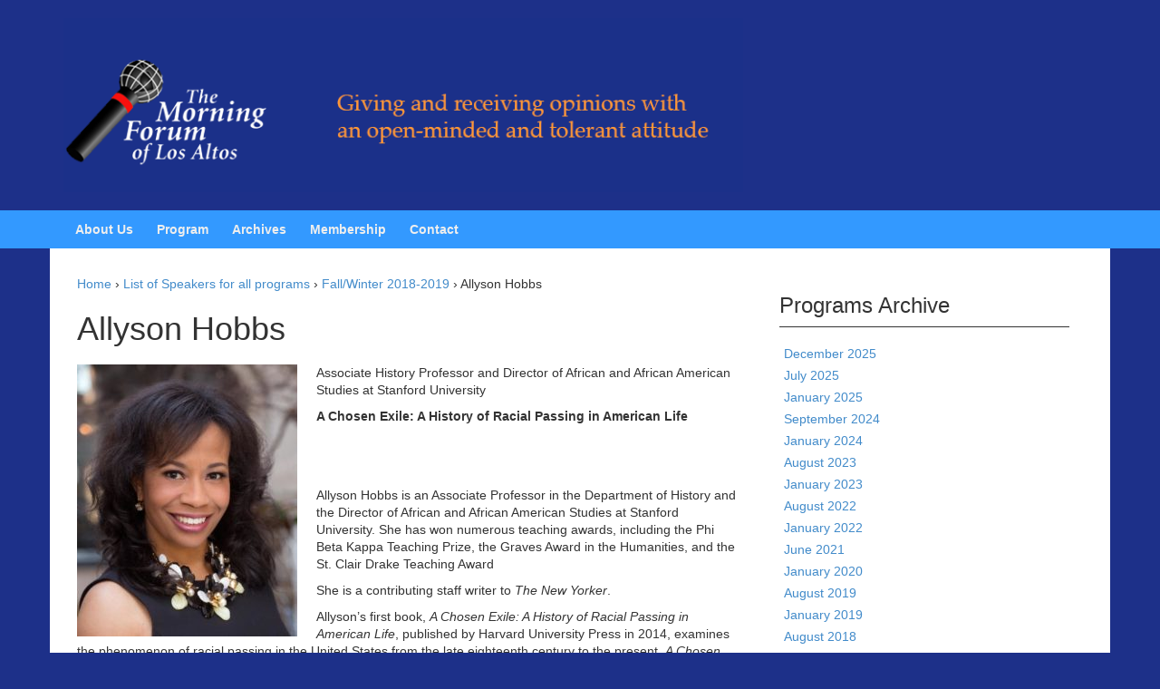

--- FILE ---
content_type: text/html; charset=UTF-8
request_url: https://morningforum.org/speakers/fall-winter-2018-2019/allyson-hobbs/
body_size: 6241
content:
<!DOCTYPE html>
<!--[if IE 8 ]>
	<html class="no-js ie8" lang="en-US">
<![endif]-->
<!--[if IE 9 ]>
	<html class="no-js ie9" lang="en-US">
<![endif]-->
<!--[if gt IE 9]><!-->
<html lang="en-US"><!--<![endif]-->
	<head>
				<meta charset="UTF-8">
		<meta name="viewport" content="width=device-width, initial-scale=1">

		<title>Allyson Hobbs &#124; Morning Forum</title>

		<link rel="profile" href="http://gmpg.org/xfn/11">
		<link rel="pingback" href="https://morningforum.org/xmlrpc.php">
		
		<meta name='robots' content='max-image-preview:large' />
	<style>img:is([sizes="auto" i], [sizes^="auto," i]) { contain-intrinsic-size: 3000px 1500px }</style>
	<link rel="alternate" type="application/rss+xml" title="Morning Forum &raquo; Feed" href="https://morningforum.org/feed/" />
<link rel="alternate" type="application/rss+xml" title="Morning Forum &raquo; Comments Feed" href="https://morningforum.org/comments/feed/" />
<script type="text/javascript">
/* <![CDATA[ */
window._wpemojiSettings = {"baseUrl":"https:\/\/s.w.org\/images\/core\/emoji\/16.0.1\/72x72\/","ext":".png","svgUrl":"https:\/\/s.w.org\/images\/core\/emoji\/16.0.1\/svg\/","svgExt":".svg","source":{"concatemoji":"https:\/\/morningforum.org\/wp-includes\/js\/wp-emoji-release.min.js?ver=6.8.3"}};
/*! This file is auto-generated */
!function(s,n){var o,i,e;function c(e){try{var t={supportTests:e,timestamp:(new Date).valueOf()};sessionStorage.setItem(o,JSON.stringify(t))}catch(e){}}function p(e,t,n){e.clearRect(0,0,e.canvas.width,e.canvas.height),e.fillText(t,0,0);var t=new Uint32Array(e.getImageData(0,0,e.canvas.width,e.canvas.height).data),a=(e.clearRect(0,0,e.canvas.width,e.canvas.height),e.fillText(n,0,0),new Uint32Array(e.getImageData(0,0,e.canvas.width,e.canvas.height).data));return t.every(function(e,t){return e===a[t]})}function u(e,t){e.clearRect(0,0,e.canvas.width,e.canvas.height),e.fillText(t,0,0);for(var n=e.getImageData(16,16,1,1),a=0;a<n.data.length;a++)if(0!==n.data[a])return!1;return!0}function f(e,t,n,a){switch(t){case"flag":return n(e,"\ud83c\udff3\ufe0f\u200d\u26a7\ufe0f","\ud83c\udff3\ufe0f\u200b\u26a7\ufe0f")?!1:!n(e,"\ud83c\udde8\ud83c\uddf6","\ud83c\udde8\u200b\ud83c\uddf6")&&!n(e,"\ud83c\udff4\udb40\udc67\udb40\udc62\udb40\udc65\udb40\udc6e\udb40\udc67\udb40\udc7f","\ud83c\udff4\u200b\udb40\udc67\u200b\udb40\udc62\u200b\udb40\udc65\u200b\udb40\udc6e\u200b\udb40\udc67\u200b\udb40\udc7f");case"emoji":return!a(e,"\ud83e\udedf")}return!1}function g(e,t,n,a){var r="undefined"!=typeof WorkerGlobalScope&&self instanceof WorkerGlobalScope?new OffscreenCanvas(300,150):s.createElement("canvas"),o=r.getContext("2d",{willReadFrequently:!0}),i=(o.textBaseline="top",o.font="600 32px Arial",{});return e.forEach(function(e){i[e]=t(o,e,n,a)}),i}function t(e){var t=s.createElement("script");t.src=e,t.defer=!0,s.head.appendChild(t)}"undefined"!=typeof Promise&&(o="wpEmojiSettingsSupports",i=["flag","emoji"],n.supports={everything:!0,everythingExceptFlag:!0},e=new Promise(function(e){s.addEventListener("DOMContentLoaded",e,{once:!0})}),new Promise(function(t){var n=function(){try{var e=JSON.parse(sessionStorage.getItem(o));if("object"==typeof e&&"number"==typeof e.timestamp&&(new Date).valueOf()<e.timestamp+604800&&"object"==typeof e.supportTests)return e.supportTests}catch(e){}return null}();if(!n){if("undefined"!=typeof Worker&&"undefined"!=typeof OffscreenCanvas&&"undefined"!=typeof URL&&URL.createObjectURL&&"undefined"!=typeof Blob)try{var e="postMessage("+g.toString()+"("+[JSON.stringify(i),f.toString(),p.toString(),u.toString()].join(",")+"));",a=new Blob([e],{type:"text/javascript"}),r=new Worker(URL.createObjectURL(a),{name:"wpTestEmojiSupports"});return void(r.onmessage=function(e){c(n=e.data),r.terminate(),t(n)})}catch(e){}c(n=g(i,f,p,u))}t(n)}).then(function(e){for(var t in e)n.supports[t]=e[t],n.supports.everything=n.supports.everything&&n.supports[t],"flag"!==t&&(n.supports.everythingExceptFlag=n.supports.everythingExceptFlag&&n.supports[t]);n.supports.everythingExceptFlag=n.supports.everythingExceptFlag&&!n.supports.flag,n.DOMReady=!1,n.readyCallback=function(){n.DOMReady=!0}}).then(function(){return e}).then(function(){var e;n.supports.everything||(n.readyCallback(),(e=n.source||{}).concatemoji?t(e.concatemoji):e.wpemoji&&e.twemoji&&(t(e.twemoji),t(e.wpemoji)))}))}((window,document),window._wpemojiSettings);
/* ]]> */
</script>
<style id='wp-emoji-styles-inline-css' type='text/css'>

	img.wp-smiley, img.emoji {
		display: inline !important;
		border: none !important;
		box-shadow: none !important;
		height: 1em !important;
		width: 1em !important;
		margin: 0 0.07em !important;
		vertical-align: -0.1em !important;
		background: none !important;
		padding: 0 !important;
	}
</style>
<link rel='stylesheet' id='responsive-mobile-style-css' href='https://morningforum.org/wp-content/themes/responsive-mobile/css/style.css?ver=0.0.7' type='text/css' media='all' />
<script type="text/javascript" src="https://morningforum.org/wp-includes/js/jquery/jquery.min.js?ver=3.7.1" id="jquery-core-js"></script>
<script type="text/javascript" src="https://morningforum.org/wp-includes/js/jquery/jquery-migrate.min.js?ver=3.4.1" id="jquery-migrate-js"></script>
<link rel="https://api.w.org/" href="https://morningforum.org/wp-json/" /><link rel="alternate" title="JSON" type="application/json" href="https://morningforum.org/wp-json/wp/v2/pages/3286" /><link rel="EditURI" type="application/rsd+xml" title="RSD" href="https://morningforum.org/xmlrpc.php?rsd" />
<meta name="generator" content="WordPress 6.8.3" />
<link rel="canonical" href="https://morningforum.org/speakers/fall-winter-2018-2019/allyson-hobbs/" />
<link rel='shortlink' href='https://morningforum.org/?p=3286' />
<link rel="alternate" title="oEmbed (JSON)" type="application/json+oembed" href="https://morningforum.org/wp-json/oembed/1.0/embed?url=https%3A%2F%2Fmorningforum.org%2Fspeakers%2Ffall-winter-2018-2019%2Fallyson-hobbs%2F" />
<link rel="alternate" title="oEmbed (XML)" type="text/xml+oembed" href="https://morningforum.org/wp-json/oembed/1.0/embed?url=https%3A%2F%2Fmorningforum.org%2Fspeakers%2Ffall-winter-2018-2019%2Fallyson-hobbs%2F&#038;format=xml" />
	<style type="text/css">
			.site-title a,
		.site-description {
			color: #333333;
		}
		</style>
	<style type="text/css" id="custom-background-css">
body.custom-background { background-color: #1d3089; }
</style>
	<link rel="icon" href="https://morningforum.org/wp-content/uploads/2015/12/cropped-mfla-logo-32x32.jpg" sizes="32x32" />
<link rel="icon" href="https://morningforum.org/wp-content/uploads/2015/12/cropped-mfla-logo-192x192.jpg" sizes="192x192" />
<link rel="apple-touch-icon" href="https://morningforum.org/wp-content/uploads/2015/12/cropped-mfla-logo-180x180.jpg" />
<meta name="msapplication-TileImage" content="https://morningforum.org/wp-content/uploads/2015/12/cropped-mfla-logo-270x270.jpg" />
<!-- Custom CSS Styles -->
<style type="text/css" media="screen">
#main-menu-container { background-color: #3399ff; } .post-meta {display: none;} #main-navigation .main-nav ul li.current-menu-item a {color#111;} #site-header-text h1 { visibility: hidden;} #site-branding .site-description {color:#ff9900; } .current-menu-item { border-bottom: white 4px double; font-weight: 800; } .menu-item { font-weight: 800; } .current-menu-item a { color: blue }
</style>
	</head>

<body class="wp-singular page-template-default page page-id-3286 page-child parent-pageid-3270 custom-background wp-theme-responsive-mobile group-blog content-sidebar-page" itemscope="itemscope" itemtype="http://schema.org/WebPage">
<div id="container" class="site">
	<a class="skip-link screen-reader-text" href="#content">Skip to content</a>
	<a class="skip-link screen-reader-text" href="#main-navigation">Skip to main menu</a>
	<header id="header" class="container-full-width site-header" role="banner" itemscope="itemscope" itemtype="http://schema.org/WPHeader">
				<div class="container">
			<div class="header-row">
				<div id="site-branding">
							<div id="logo">
			<a href="https://morningforum.org/" rel="home" itemprop="url" title="Morning Forum">
				<img src="https://morningforum.org/wp-content/uploads/2015/12/cropped-mfla-header.png"  alt="Morning Forum" itemprop="image">
			</a>
		</div>
					</div>
				<div id="secondary-header">
									</div>
			</div>
		</div>

			</header><!-- #header -->

	<div id="main-menu-container" class="container-full-width">
		<div id="main-menu" class="container">
			<nav id="main-navigation" class="site-navigation" role="navigation" itemscope="itemscope" itemtype="http://schema.org/SiteNavigationElement">
				<div id="mobile-current-item">Menu</div>
				<button id="mobile-nav-button"><span class="accessibile-label">Mobile menu toggle</span></button>
				<div class="main-nav"><ul id="menu-main-menu" class="menu"><li id="menu-item-2680" class="menu-item menu-item-type-post_type menu-item-object-page menu-item-2680"><a href="https://morningforum.org/about-us/">About Us</a></li>
<li id="menu-item-2686" class="menu-item menu-item-type-custom menu-item-object-custom menu-item-2686"><a href="/">Program</a></li>
<li id="menu-item-2684" class="menu-item menu-item-type-post_type menu-item-object-page menu-item-2684"><a href="https://morningforum.org/archives/">Archives</a></li>
<li id="menu-item-4558" class="menu-item menu-item-type-post_type menu-item-object-page menu-item-4558"><a href="https://morningforum.org/2025-2026-series-subscription-new/">Membership</a></li>
<li id="menu-item-2685" class="menu-item menu-item-type-post_type menu-item-object-page menu-item-2685"><a href="https://morningforum.org/contacts-and-directions/">Contact</a></li>
</ul></div>			</nav><!-- #site-navigation -->
		</div><!-- #main-menu -->
	</div><!-- #main-menu-container -->
	<div id="sub-menu-container" class="container-full-width">
		<div id="sub-menu" class="container">
			<nav id="sub-navigation" class="site-navigation" role="navigation" itemscope="itemscope" itemtype="http://schema.org/SiteNavigationElement">
						</nav><!-- #site-navigation -->
		</div><!-- #sub-menu -->
	</div><!-- #sub-menu-container -->
	<div id="wrapper" class="site-content container-full-width">

	<div id="content" class="content-area">
			<main id="main" class="site-main" role="main">

				<div class="breadcrumb-list" xmlns:v="http://rdf.data-vocabulary.org/#"><span class="breadcrumb" typeof="v:Breadcrumb"><a rel="v:url" property="v:title" href="https://morningforum.org/">Home</a></span> <span class="chevron">&#8250;</span> <span class="breadcrumb" typeof="v:Breadcrumb"><a rel="v:url" property="v:title" href="https://morningforum.org/speakers/">List of Speakers for all programs</a></span> <span class="chevron">&#8250;</span> <span class="breadcrumb" typeof="v:Breadcrumb"><a rel="v:url" property="v:title" href="https://morningforum.org/speakers/fall-winter-2018-2019/">Fall/Winter 2018-2019</a></span> <span class="chevron">&#8250;</span> <span class="breadcrumb-current">Allyson Hobbs</span></div>
				
					
<article id="post-3286" class="post-3286 page type-page status-publish hentry">
		
<header class="entry-header">
	<h1 class="entry-title post-title">Allyson Hobbs</h1>
	</header><!-- .entry-header -->

	<div class="post-entry">
		<p><img fetchpriority="high" decoding="async" class="alignleft size-medium wp-image-3287" src="https://morningforum.org/wp-content/uploads/2018/08/Allyson_Hobbs-1-243x300.jpg" alt="" width="243" height="300" srcset="https://morningforum.org/wp-content/uploads/2018/08/Allyson_Hobbs-1-243x300.jpg 243w, https://morningforum.org/wp-content/uploads/2018/08/Allyson_Hobbs-1-121x150.jpg 121w, https://morningforum.org/wp-content/uploads/2018/08/Allyson_Hobbs-1-768x949.jpg 768w, https://morningforum.org/wp-content/uploads/2018/08/Allyson_Hobbs-1-100x124.jpg 100w, https://morningforum.org/wp-content/uploads/2018/08/Allyson_Hobbs-1-150x185.jpg 150w, https://morningforum.org/wp-content/uploads/2018/08/Allyson_Hobbs-1-200x247.jpg 200w, https://morningforum.org/wp-content/uploads/2018/08/Allyson_Hobbs-1-300x371.jpg 300w, https://morningforum.org/wp-content/uploads/2018/08/Allyson_Hobbs-1-450x556.jpg 450w, https://morningforum.org/wp-content/uploads/2018/08/Allyson_Hobbs-1-600x742.jpg 600w, https://morningforum.org/wp-content/uploads/2018/08/Allyson_Hobbs-1.jpg 809w" sizes="(max-width: 243px) 100vw, 243px" /></p>
<p>Associate History Professor and Director of African and African American Studies at Stanford University</p>
<p><strong>A Chosen Exile: A History of Racial Passing in American Life</strong></p>
<p>&nbsp;</p>
<p>&nbsp;</p>
<p>Allyson Hobbs is an Associate Professor in the Department of History and the Director of African and African American Studies at Stanford University. She has won numerous teaching awards, including the Phi Beta Kappa Teaching Prize, the Graves Award in the Humanities, and the St. Clair Drake Teaching Award</p>
<p>She is a contributing staff writer to <em>The</em> <em>New Yorker</em>.</p>
<p>Allyson’s first book, <em>A Chosen Exile: A History of Racial Passing in American Life</em>, published by Harvard University Press in 2014, examines the phenomenon of racial passing in the United States from the late eighteenth century to the present. <em>A Chosen Exile</em> won two prizes from the Organization of American Historians: the Frederick Jackson Turner Prize for best first book in American history and the Lawrence Levine Prize for best book in American cultural history.</p>
<p><em>A Chosen Exile </em>has been featured on NPR’s <em>All Things Considered</em>, <em>Book TV</em> on C-SPAN, <em>The Melissa Harris-Perry Show</em> on MSNBC, <em>The Tavis Smiley Show</em> on Public Radio International, <em>The Madison Show </em>on SiriusXM, and <em>TV News One with Roland Martin</em>. <em>A Chosen Exile</em> was reviewed in <em>The New York Times Book Review</em>, <em>The San Francisco Chronicle</em>, <em>Harper’s</em>, <em>The Los Angeles Review of Books</em>, and <em>The Boston Globe</em>. It was selected as a <em>New York Times</em> Book Review Editor’s Choice, a Best Book of 2014 by <em>The San Francisco Chronicle</em>, and a Book of the Week by <em>Times Higher Education</em>, one of the Best 15 Nonfiction Books by Black Authors in 2014.</p>
<p>Hobbs gave a TEDx talk at Stanford, and has appeared on C-SPAN, MSNBC, and National Public Radio. Her work has been featured on CNN.com, <em>Slate</em>, <em>The New York Times</em>, <em>The Los Angeles Times</em>, the BBC World Service, <em>The Chronicle of Higher Education</em>, and<em> The Christian Science Monitor</em>.</p>
<p>Hobbs graduated <em>magna cum laude</em> from Harvard University and earned her PhD with distinction from the University of Chicago. She has received fellowships from the Ford Foundation, the Michelle R. Clayman Institute for Gender Research, and the Center for the Comparative Study of Race and Ethnicity at Stanford.</p>
<p>.</p>
<p>&nbsp;</p>
				
<footer class="post-data">
	
	<div class="entry-meta">
			</div><!-- .entry-meta -->
</footer><!-- .post-data -->
			</div><!-- .post-entry -->
	</article><!-- #post-## -->

					
				
			</main><!-- #main -->
				<div id="widgets" class="widget-area right-sidebar" role="complementary" itemscope="itemscope" itemtype="http://schema.org/WPSideBar">
		
		<div id="archives-2" class="widget-wrapper widget_archive"><div class="widget-title"><h3>Programs Archive</h3></div>
			<ul>
					<li><a href='https://morningforum.org/2025/12/'>December 2025</a></li>
	<li><a href='https://morningforum.org/2025/07/'>July 2025</a></li>
	<li><a href='https://morningforum.org/2025/01/'>January 2025</a></li>
	<li><a href='https://morningforum.org/2024/09/'>September 2024</a></li>
	<li><a href='https://morningforum.org/2024/01/'>January 2024</a></li>
	<li><a href='https://morningforum.org/2023/08/'>August 2023</a></li>
	<li><a href='https://morningforum.org/2023/01/'>January 2023</a></li>
	<li><a href='https://morningforum.org/2022/08/'>August 2022</a></li>
	<li><a href='https://morningforum.org/2022/01/'>January 2022</a></li>
	<li><a href='https://morningforum.org/2021/06/'>June 2021</a></li>
	<li><a href='https://morningforum.org/2020/01/'>January 2020</a></li>
	<li><a href='https://morningforum.org/2019/08/'>August 2019</a></li>
	<li><a href='https://morningforum.org/2019/01/'>January 2019</a></li>
	<li><a href='https://morningforum.org/2018/08/'>August 2018</a></li>
	<li><a href='https://morningforum.org/2018/01/'>January 2018</a></li>
	<li><a href='https://morningforum.org/2017/01/'>January 2017</a></li>
	<li><a href='https://morningforum.org/2016/08/'>August 2016</a></li>
	<li><a href='https://morningforum.org/2016/01/'>January 2016</a></li>
	<li><a href='https://morningforum.org/2015/08/'>August 2015</a></li>
	<li><a href='https://morningforum.org/2015/01/'>January 2015</a></li>
	<li><a href='https://morningforum.org/2014/09/'>September 2014</a></li>
	<li><a href='https://morningforum.org/2014/02/'>February 2014</a></li>
	<li><a href='https://morningforum.org/2013/08/'>August 2013</a></li>
	<li><a href='https://morningforum.org/2013/01/'>January 2013</a></li>
	<li><a href='https://morningforum.org/2012/08/'>August 2012</a></li>
	<li><a href='https://morningforum.org/2012/01/'>January 2012</a></li>
	<li><a href='https://morningforum.org/2011/07/'>July 2011</a></li>
	<li><a href='https://morningforum.org/2011/01/'>January 2011</a></li>
	<li><a href='https://morningforum.org/2010/07/'>July 2010</a></li>
	<li><a href='https://morningforum.org/2009/11/'>November 2009</a></li>
	<li><a href='https://morningforum.org/2009/07/'>July 2009</a></li>
	<li><a href='https://morningforum.org/2009/05/'>May 2009</a></li>
	<li><a href='https://morningforum.org/2009/04/'>April 2009</a></li>
	<li><a href='https://morningforum.org/2009/03/'>March 2009</a></li>
	<li><a href='https://morningforum.org/2009/01/'>January 2009</a></li>
	<li><a href='https://morningforum.org/2008/10/'>October 2008</a></li>
	<li><a href='https://morningforum.org/2008/09/'>September 2008</a></li>
	<li><a href='https://morningforum.org/2008/01/'>January 2008</a></li>
	<li><a href='https://morningforum.org/2007/09/'>September 2007</a></li>
	<li><a href='https://morningforum.org/2007/01/'>January 2007</a></li>
	<li><a href='https://morningforum.org/2006/09/'>September 2006</a></li>
	<li><a href='https://morningforum.org/2006/01/'>January 2006</a></li>
	<li><a href='https://morningforum.org/2005/09/'>September 2005</a></li>
	<li><a href='https://morningforum.org/2005/01/'>January 2005</a></li>
	<li><a href='https://morningforum.org/2004/09/'>September 2004</a></li>
	<li><a href='https://morningforum.org/2004/01/'>January 2004</a></li>
	<li><a href='https://morningforum.org/2003/09/'>September 2003</a></li>
	<li><a href='https://morningforum.org/2003/01/'>January 2003</a></li>
	<li><a href='https://morningforum.org/2002/07/'>July 2002</a></li>
	<li><a href='https://morningforum.org/2002/01/'>January 2002</a></li>
	<li><a href='https://morningforum.org/2001/09/'>September 2001</a></li>
	<li><a href='https://morningforum.org/2001/01/'>January 2001</a></li>
	<li><a href='https://morningforum.org/2000/09/'>September 2000</a></li>
	<li><a href='https://morningforum.org/2000/01/'>January 2000</a></li>
	<li><a href='https://morningforum.org/1999/09/'>September 1999</a></li>
	<li><a href='https://morningforum.org/1999/01/'>January 1999</a></li>
	<li><a href='https://morningforum.org/1998/09/'>September 1998</a></li>
	<li><a href='https://morningforum.org/1998/01/'>January 1998</a></li>
	<li><a href='https://morningforum.org/1997/09/'>September 1997</a></li>
	<li><a href='https://morningforum.org/1997/01/'>January 1997</a></li>
	<li><a href='https://morningforum.org/1996/09/'>September 1996</a></li>
	<li><a href='https://morningforum.org/1996/01/'>January 1996</a></li>
	<li><a href='https://morningforum.org/1995/09/'>September 1995</a></li>
	<li><a href='https://morningforum.org/1995/01/'>January 1995</a></li>
	<li><a href='https://morningforum.org/1994/09/'>September 1994</a></li>
	<li><a href='https://morningforum.org/1994/01/'>January 1994</a></li>
	<li><a href='https://morningforum.org/1993/09/'>September 1993</a></li>
	<li><a href='https://morningforum.org/1993/01/'>January 1993</a></li>
	<li><a href='https://morningforum.org/1992/09/'>September 1992</a></li>
	<li><a href='https://morningforum.org/1992/01/'>January 1992</a></li>
	<li><a href='https://morningforum.org/1991/09/'>September 1991</a></li>
	<li><a href='https://morningforum.org/1991/01/'>January 1991</a></li>
	<li><a href='https://morningforum.org/1990/09/'>September 1990</a></li>
	<li><a href='https://morningforum.org/1990/01/'>January 1990</a></li>
	<li><a href='https://morningforum.org/1989/09/'>September 1989</a></li>
	<li><a href='https://morningforum.org/1989/01/'>January 1989</a></li>
	<li><a href='https://morningforum.org/1988/09/'>September 1988</a></li>
	<li><a href='https://morningforum.org/1988/01/'>January 1988</a></li>
	<li><a href='https://morningforum.org/1987/09/'>September 1987</a></li>
	<li><a href='https://morningforum.org/1987/01/'>January 1987</a></li>
	<li><a href='https://morningforum.org/1986/11/'>November 1986</a></li>
	<li><a href='https://morningforum.org/1986/01/'>January 1986</a></li>
	<li><a href='https://morningforum.org/1985/09/'>September 1985</a></li>
	<li><a href='https://morningforum.org/1985/01/'>January 1985</a></li>
	<li><a href='https://morningforum.org/1984/09/'>September 1984</a></li>
	<li><a href='https://morningforum.org/1984/01/'>January 1984</a></li>
	<li><a href='https://morningforum.org/1983/09/'>September 1983</a></li>
			</ul>

			</div>
			</div><!-- end of #widgets -->
	</div><!-- #primary -->

</div><!-- end of #wrapper -->
</div><!-- end of #container -->

<footer id="footer" class="site-footer" role="contentinfo" itemscope="itemscope" itemtype="http://schema.org/WPFooter">
		<div id="footer-wrapper">

		<div id="footer-widgets-container">
					</div><!-- #footer-widgets-container-->

		<div id="menu-social-container">
			<nav id="footer-menu-container">
							</nav><!-- #footer-menu -->
			<div id="social-icons-container">
				<ul class="social-icons"></ul><!-- .social-icons -->			</div><!-- #social-icons-container-->
		</div><!-- #menu-social-container -->

		
		<div id="footer-base">
			<div class="copyright">
				&copy; 2026 <a href="https://morningforum.org/" title="Morning Forum">Morning Forum</a>			</div><!-- .copyright -->

			<div class="powered">
				<a href="http://cyberchimps.com/responsive-II/">Responsive II</a> powered by <a href="http://wordpress.org/">WordPress</a>			</div><!-- end .powered -->

			<div class="scroll-top">
				<a href="#scroll-top" title="scroll to top">&uarr;</a>
			</div><!-- .scroll-top -->
		</div><!-- #footer-base -->
	</div><!-- #footer-wrapper -->
	</footer><!-- #footer -->
<script type="speculationrules">
{"prefetch":[{"source":"document","where":{"and":[{"href_matches":"\/*"},{"not":{"href_matches":["\/wp-*.php","\/wp-admin\/*","\/wp-content\/uploads\/*","\/wp-content\/*","\/wp-content\/plugins\/*","\/wp-content\/themes\/responsive-mobile\/*","\/*\\?(.+)"]}},{"not":{"selector_matches":"a[rel~=\"nofollow\"]"}},{"not":{"selector_matches":".no-prefetch, .no-prefetch a"}}]},"eagerness":"conservative"}]}
</script>
<script type="text/javascript" src="https://morningforum.org/wp-content/themes/responsive-mobile/js/responsive-scripts.min.js?ver=1.2.5" id="responsive-scripts-js"></script>
</body>
</html>
